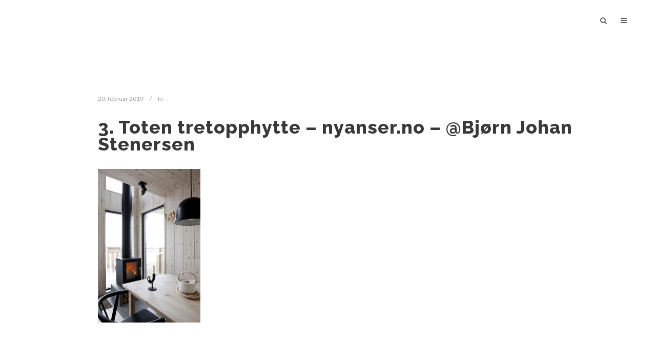

--- FILE ---
content_type: text/html; charset=UTF-8
request_url: https://nyanser.no/luksus-i-tretoppene/3-toten-tretopphytte-nyanser-no-bjorn-johan-stenersen/
body_size: 14038
content:
<!DOCTYPE html>
<html lang="nb-NO">
<head>
	<meta charset="UTF-8"/>
	
	<link rel="profile" href="https://gmpg.org/xfn/11"/>
		
				<meta name=viewport content="width=device-width,initial-scale=1,user-scalable=no">
					<link rel="shortcut icon" type="image/x-icon" href="https://usercontent.one/wp/nyanser.no/wp-content/uploads/2017/05/2.3.jpg">
			<link rel="apple-touch-icon" href="https://usercontent.one/wp/nyanser.no/wp-content/uploads/2017/05/2.3.jpg"/>
			
	<meta name='robots' content='index, follow, max-image-preview:large, max-snippet:-1, max-video-preview:-1' />

	<!-- This site is optimized with the Yoast SEO plugin v26.7 - https://yoast.com/wordpress/plugins/seo/ -->
	<title>3. Toten tretopphytte - nyanser.no - @Bjørn Johan Stenersen - N Y A N S E R</title>
	<link rel="canonical" href="https://nyanser.no/luksus-i-tretoppene/3-toten-tretopphytte-nyanser-no-bjorn-johan-stenersen/" />
	<meta property="og:locale" content="nb_NO" />
	<meta property="og:type" content="article" />
	<meta property="og:title" content="3. Toten tretopphytte - nyanser.no - @Bjørn Johan Stenersen - N Y A N S E R" />
	<meta property="og:url" content="https://nyanser.no/luksus-i-tretoppene/3-toten-tretopphytte-nyanser-no-bjorn-johan-stenersen/" />
	<meta property="og:site_name" content="N Y A N S E R" />
	<meta property="article:publisher" content="https://nb-no.facebook.com/www.2athome.no/" />
	<meta property="og:image" content="https://nyanser.no/luksus-i-tretoppene/3-toten-tretopphytte-nyanser-no-bjorn-johan-stenersen" />
	<meta property="og:image:width" content="1134" />
	<meta property="og:image:height" content="1701" />
	<meta property="og:image:type" content="image/jpeg" />
	<script type="application/ld+json" class="yoast-schema-graph">{"@context":"https://schema.org","@graph":[{"@type":"WebPage","@id":"https://nyanser.no/luksus-i-tretoppene/3-toten-tretopphytte-nyanser-no-bjorn-johan-stenersen/","url":"https://nyanser.no/luksus-i-tretoppene/3-toten-tretopphytte-nyanser-no-bjorn-johan-stenersen/","name":"3. Toten tretopphytte - nyanser.no - @Bjørn Johan Stenersen - N Y A N S E R","isPartOf":{"@id":"https://nyanser.no/#website"},"primaryImageOfPage":{"@id":"https://nyanser.no/luksus-i-tretoppene/3-toten-tretopphytte-nyanser-no-bjorn-johan-stenersen/#primaryimage"},"image":{"@id":"https://nyanser.no/luksus-i-tretoppene/3-toten-tretopphytte-nyanser-no-bjorn-johan-stenersen/#primaryimage"},"thumbnailUrl":"https://nyanser.no/wp-content/uploads/2019/02/3.-Toten-tretopphytte-nyanser.no-@Bjørn-Johan-Stenersen.jpg","datePublished":"2019-02-20T13:27:21+00:00","breadcrumb":{"@id":"https://nyanser.no/luksus-i-tretoppene/3-toten-tretopphytte-nyanser-no-bjorn-johan-stenersen/#breadcrumb"},"inLanguage":"nb-NO","potentialAction":[{"@type":"ReadAction","target":["https://nyanser.no/luksus-i-tretoppene/3-toten-tretopphytte-nyanser-no-bjorn-johan-stenersen/"]}]},{"@type":"ImageObject","inLanguage":"nb-NO","@id":"https://nyanser.no/luksus-i-tretoppene/3-toten-tretopphytte-nyanser-no-bjorn-johan-stenersen/#primaryimage","url":"https://nyanser.no/wp-content/uploads/2019/02/3.-Toten-tretopphytte-nyanser.no-@Bjørn-Johan-Stenersen.jpg","contentUrl":"https://nyanser.no/wp-content/uploads/2019/02/3.-Toten-tretopphytte-nyanser.no-@Bjørn-Johan-Stenersen.jpg","width":1134,"height":1701},{"@type":"BreadcrumbList","@id":"https://nyanser.no/luksus-i-tretoppene/3-toten-tretopphytte-nyanser-no-bjorn-johan-stenersen/#breadcrumb","itemListElement":[{"@type":"ListItem","position":1,"name":"Home","item":"https://nyanser.no/"},{"@type":"ListItem","position":2,"name":"Luksus i tretoppene.","item":"https://nyanser.no/luksus-i-tretoppene/"},{"@type":"ListItem","position":3,"name":"3. Toten tretopphytte &#8211; nyanser.no &#8211; @Bjørn Johan Stenersen"}]},{"@type":"WebSite","@id":"https://nyanser.no/#website","url":"https://nyanser.no/","name":"N Y A N S E R","description":"Styling &amp; Photography","potentialAction":[{"@type":"SearchAction","target":{"@type":"EntryPoint","urlTemplate":"https://nyanser.no/?s={search_term_string}"},"query-input":{"@type":"PropertyValueSpecification","valueRequired":true,"valueName":"search_term_string"}}],"inLanguage":"nb-NO"}]}</script>
	<!-- / Yoast SEO plugin. -->


<link rel='dns-prefetch' href='//fonts.googleapis.com' />
<link rel="alternate" type="application/rss+xml" title="N Y A N S E R &raquo; strøm" href="https://nyanser.no/feed/" />
<link rel="alternate" type="application/rss+xml" title="N Y A N S E R &raquo; kommentarstrøm" href="https://nyanser.no/comments/feed/" />
<link rel="alternate" type="application/rss+xml" title="N Y A N S E R &raquo; 3. Toten tretopphytte &#8211; nyanser.no &#8211; @Bjørn Johan Stenersen kommentarstrøm" href="https://nyanser.no/luksus-i-tretoppene/3-toten-tretopphytte-nyanser-no-bjorn-johan-stenersen/feed/" />
<link rel="alternate" title="oEmbed (JSON)" type="application/json+oembed" href="https://nyanser.no/wp-json/oembed/1.0/embed?url=https%3A%2F%2Fnyanser.no%2Fluksus-i-tretoppene%2F3-toten-tretopphytte-nyanser-no-bjorn-johan-stenersen%2F" />
<link rel="alternate" title="oEmbed (XML)" type="text/xml+oembed" href="https://nyanser.no/wp-json/oembed/1.0/embed?url=https%3A%2F%2Fnyanser.no%2Fluksus-i-tretoppene%2F3-toten-tretopphytte-nyanser-no-bjorn-johan-stenersen%2F&#038;format=xml" />
<style id='wp-img-auto-sizes-contain-inline-css' type='text/css'>
img:is([sizes=auto i],[sizes^="auto," i]){contain-intrinsic-size:3000px 1500px}
/*# sourceURL=wp-img-auto-sizes-contain-inline-css */
</style>
<style id='wp-emoji-styles-inline-css' type='text/css'>

	img.wp-smiley, img.emoji {
		display: inline !important;
		border: none !important;
		box-shadow: none !important;
		height: 1em !important;
		width: 1em !important;
		margin: 0 0.07em !important;
		vertical-align: -0.1em !important;
		background: none !important;
		padding: 0 !important;
	}
/*# sourceURL=wp-emoji-styles-inline-css */
</style>
<style id='wp-block-library-inline-css' type='text/css'>
:root{--wp-block-synced-color:#7a00df;--wp-block-synced-color--rgb:122,0,223;--wp-bound-block-color:var(--wp-block-synced-color);--wp-editor-canvas-background:#ddd;--wp-admin-theme-color:#007cba;--wp-admin-theme-color--rgb:0,124,186;--wp-admin-theme-color-darker-10:#006ba1;--wp-admin-theme-color-darker-10--rgb:0,107,160.5;--wp-admin-theme-color-darker-20:#005a87;--wp-admin-theme-color-darker-20--rgb:0,90,135;--wp-admin-border-width-focus:2px}@media (min-resolution:192dpi){:root{--wp-admin-border-width-focus:1.5px}}.wp-element-button{cursor:pointer}:root .has-very-light-gray-background-color{background-color:#eee}:root .has-very-dark-gray-background-color{background-color:#313131}:root .has-very-light-gray-color{color:#eee}:root .has-very-dark-gray-color{color:#313131}:root .has-vivid-green-cyan-to-vivid-cyan-blue-gradient-background{background:linear-gradient(135deg,#00d084,#0693e3)}:root .has-purple-crush-gradient-background{background:linear-gradient(135deg,#34e2e4,#4721fb 50%,#ab1dfe)}:root .has-hazy-dawn-gradient-background{background:linear-gradient(135deg,#faaca8,#dad0ec)}:root .has-subdued-olive-gradient-background{background:linear-gradient(135deg,#fafae1,#67a671)}:root .has-atomic-cream-gradient-background{background:linear-gradient(135deg,#fdd79a,#004a59)}:root .has-nightshade-gradient-background{background:linear-gradient(135deg,#330968,#31cdcf)}:root .has-midnight-gradient-background{background:linear-gradient(135deg,#020381,#2874fc)}:root{--wp--preset--font-size--normal:16px;--wp--preset--font-size--huge:42px}.has-regular-font-size{font-size:1em}.has-larger-font-size{font-size:2.625em}.has-normal-font-size{font-size:var(--wp--preset--font-size--normal)}.has-huge-font-size{font-size:var(--wp--preset--font-size--huge)}.has-text-align-center{text-align:center}.has-text-align-left{text-align:left}.has-text-align-right{text-align:right}.has-fit-text{white-space:nowrap!important}#end-resizable-editor-section{display:none}.aligncenter{clear:both}.items-justified-left{justify-content:flex-start}.items-justified-center{justify-content:center}.items-justified-right{justify-content:flex-end}.items-justified-space-between{justify-content:space-between}.screen-reader-text{border:0;clip-path:inset(50%);height:1px;margin:-1px;overflow:hidden;padding:0;position:absolute;width:1px;word-wrap:normal!important}.screen-reader-text:focus{background-color:#ddd;clip-path:none;color:#444;display:block;font-size:1em;height:auto;left:5px;line-height:normal;padding:15px 23px 14px;text-decoration:none;top:5px;width:auto;z-index:100000}html :where(.has-border-color){border-style:solid}html :where([style*=border-top-color]){border-top-style:solid}html :where([style*=border-right-color]){border-right-style:solid}html :where([style*=border-bottom-color]){border-bottom-style:solid}html :where([style*=border-left-color]){border-left-style:solid}html :where([style*=border-width]){border-style:solid}html :where([style*=border-top-width]){border-top-style:solid}html :where([style*=border-right-width]){border-right-style:solid}html :where([style*=border-bottom-width]){border-bottom-style:solid}html :where([style*=border-left-width]){border-left-style:solid}html :where(img[class*=wp-image-]){height:auto;max-width:100%}:where(figure){margin:0 0 1em}html :where(.is-position-sticky){--wp-admin--admin-bar--position-offset:var(--wp-admin--admin-bar--height,0px)}@media screen and (max-width:600px){html :where(.is-position-sticky){--wp-admin--admin-bar--position-offset:0px}}

/*# sourceURL=wp-block-library-inline-css */
</style><style id='global-styles-inline-css' type='text/css'>
:root{--wp--preset--aspect-ratio--square: 1;--wp--preset--aspect-ratio--4-3: 4/3;--wp--preset--aspect-ratio--3-4: 3/4;--wp--preset--aspect-ratio--3-2: 3/2;--wp--preset--aspect-ratio--2-3: 2/3;--wp--preset--aspect-ratio--16-9: 16/9;--wp--preset--aspect-ratio--9-16: 9/16;--wp--preset--color--black: #000000;--wp--preset--color--cyan-bluish-gray: #abb8c3;--wp--preset--color--white: #ffffff;--wp--preset--color--pale-pink: #f78da7;--wp--preset--color--vivid-red: #cf2e2e;--wp--preset--color--luminous-vivid-orange: #ff6900;--wp--preset--color--luminous-vivid-amber: #fcb900;--wp--preset--color--light-green-cyan: #7bdcb5;--wp--preset--color--vivid-green-cyan: #00d084;--wp--preset--color--pale-cyan-blue: #8ed1fc;--wp--preset--color--vivid-cyan-blue: #0693e3;--wp--preset--color--vivid-purple: #9b51e0;--wp--preset--gradient--vivid-cyan-blue-to-vivid-purple: linear-gradient(135deg,rgb(6,147,227) 0%,rgb(155,81,224) 100%);--wp--preset--gradient--light-green-cyan-to-vivid-green-cyan: linear-gradient(135deg,rgb(122,220,180) 0%,rgb(0,208,130) 100%);--wp--preset--gradient--luminous-vivid-amber-to-luminous-vivid-orange: linear-gradient(135deg,rgb(252,185,0) 0%,rgb(255,105,0) 100%);--wp--preset--gradient--luminous-vivid-orange-to-vivid-red: linear-gradient(135deg,rgb(255,105,0) 0%,rgb(207,46,46) 100%);--wp--preset--gradient--very-light-gray-to-cyan-bluish-gray: linear-gradient(135deg,rgb(238,238,238) 0%,rgb(169,184,195) 100%);--wp--preset--gradient--cool-to-warm-spectrum: linear-gradient(135deg,rgb(74,234,220) 0%,rgb(151,120,209) 20%,rgb(207,42,186) 40%,rgb(238,44,130) 60%,rgb(251,105,98) 80%,rgb(254,248,76) 100%);--wp--preset--gradient--blush-light-purple: linear-gradient(135deg,rgb(255,206,236) 0%,rgb(152,150,240) 100%);--wp--preset--gradient--blush-bordeaux: linear-gradient(135deg,rgb(254,205,165) 0%,rgb(254,45,45) 50%,rgb(107,0,62) 100%);--wp--preset--gradient--luminous-dusk: linear-gradient(135deg,rgb(255,203,112) 0%,rgb(199,81,192) 50%,rgb(65,88,208) 100%);--wp--preset--gradient--pale-ocean: linear-gradient(135deg,rgb(255,245,203) 0%,rgb(182,227,212) 50%,rgb(51,167,181) 100%);--wp--preset--gradient--electric-grass: linear-gradient(135deg,rgb(202,248,128) 0%,rgb(113,206,126) 100%);--wp--preset--gradient--midnight: linear-gradient(135deg,rgb(2,3,129) 0%,rgb(40,116,252) 100%);--wp--preset--font-size--small: 13px;--wp--preset--font-size--medium: 20px;--wp--preset--font-size--large: 36px;--wp--preset--font-size--x-large: 42px;--wp--preset--spacing--20: 0.44rem;--wp--preset--spacing--30: 0.67rem;--wp--preset--spacing--40: 1rem;--wp--preset--spacing--50: 1.5rem;--wp--preset--spacing--60: 2.25rem;--wp--preset--spacing--70: 3.38rem;--wp--preset--spacing--80: 5.06rem;--wp--preset--shadow--natural: 6px 6px 9px rgba(0, 0, 0, 0.2);--wp--preset--shadow--deep: 12px 12px 50px rgba(0, 0, 0, 0.4);--wp--preset--shadow--sharp: 6px 6px 0px rgba(0, 0, 0, 0.2);--wp--preset--shadow--outlined: 6px 6px 0px -3px rgb(255, 255, 255), 6px 6px rgb(0, 0, 0);--wp--preset--shadow--crisp: 6px 6px 0px rgb(0, 0, 0);}:where(.is-layout-flex){gap: 0.5em;}:where(.is-layout-grid){gap: 0.5em;}body .is-layout-flex{display: flex;}.is-layout-flex{flex-wrap: wrap;align-items: center;}.is-layout-flex > :is(*, div){margin: 0;}body .is-layout-grid{display: grid;}.is-layout-grid > :is(*, div){margin: 0;}:where(.wp-block-columns.is-layout-flex){gap: 2em;}:where(.wp-block-columns.is-layout-grid){gap: 2em;}:where(.wp-block-post-template.is-layout-flex){gap: 1.25em;}:where(.wp-block-post-template.is-layout-grid){gap: 1.25em;}.has-black-color{color: var(--wp--preset--color--black) !important;}.has-cyan-bluish-gray-color{color: var(--wp--preset--color--cyan-bluish-gray) !important;}.has-white-color{color: var(--wp--preset--color--white) !important;}.has-pale-pink-color{color: var(--wp--preset--color--pale-pink) !important;}.has-vivid-red-color{color: var(--wp--preset--color--vivid-red) !important;}.has-luminous-vivid-orange-color{color: var(--wp--preset--color--luminous-vivid-orange) !important;}.has-luminous-vivid-amber-color{color: var(--wp--preset--color--luminous-vivid-amber) !important;}.has-light-green-cyan-color{color: var(--wp--preset--color--light-green-cyan) !important;}.has-vivid-green-cyan-color{color: var(--wp--preset--color--vivid-green-cyan) !important;}.has-pale-cyan-blue-color{color: var(--wp--preset--color--pale-cyan-blue) !important;}.has-vivid-cyan-blue-color{color: var(--wp--preset--color--vivid-cyan-blue) !important;}.has-vivid-purple-color{color: var(--wp--preset--color--vivid-purple) !important;}.has-black-background-color{background-color: var(--wp--preset--color--black) !important;}.has-cyan-bluish-gray-background-color{background-color: var(--wp--preset--color--cyan-bluish-gray) !important;}.has-white-background-color{background-color: var(--wp--preset--color--white) !important;}.has-pale-pink-background-color{background-color: var(--wp--preset--color--pale-pink) !important;}.has-vivid-red-background-color{background-color: var(--wp--preset--color--vivid-red) !important;}.has-luminous-vivid-orange-background-color{background-color: var(--wp--preset--color--luminous-vivid-orange) !important;}.has-luminous-vivid-amber-background-color{background-color: var(--wp--preset--color--luminous-vivid-amber) !important;}.has-light-green-cyan-background-color{background-color: var(--wp--preset--color--light-green-cyan) !important;}.has-vivid-green-cyan-background-color{background-color: var(--wp--preset--color--vivid-green-cyan) !important;}.has-pale-cyan-blue-background-color{background-color: var(--wp--preset--color--pale-cyan-blue) !important;}.has-vivid-cyan-blue-background-color{background-color: var(--wp--preset--color--vivid-cyan-blue) !important;}.has-vivid-purple-background-color{background-color: var(--wp--preset--color--vivid-purple) !important;}.has-black-border-color{border-color: var(--wp--preset--color--black) !important;}.has-cyan-bluish-gray-border-color{border-color: var(--wp--preset--color--cyan-bluish-gray) !important;}.has-white-border-color{border-color: var(--wp--preset--color--white) !important;}.has-pale-pink-border-color{border-color: var(--wp--preset--color--pale-pink) !important;}.has-vivid-red-border-color{border-color: var(--wp--preset--color--vivid-red) !important;}.has-luminous-vivid-orange-border-color{border-color: var(--wp--preset--color--luminous-vivid-orange) !important;}.has-luminous-vivid-amber-border-color{border-color: var(--wp--preset--color--luminous-vivid-amber) !important;}.has-light-green-cyan-border-color{border-color: var(--wp--preset--color--light-green-cyan) !important;}.has-vivid-green-cyan-border-color{border-color: var(--wp--preset--color--vivid-green-cyan) !important;}.has-pale-cyan-blue-border-color{border-color: var(--wp--preset--color--pale-cyan-blue) !important;}.has-vivid-cyan-blue-border-color{border-color: var(--wp--preset--color--vivid-cyan-blue) !important;}.has-vivid-purple-border-color{border-color: var(--wp--preset--color--vivid-purple) !important;}.has-vivid-cyan-blue-to-vivid-purple-gradient-background{background: var(--wp--preset--gradient--vivid-cyan-blue-to-vivid-purple) !important;}.has-light-green-cyan-to-vivid-green-cyan-gradient-background{background: var(--wp--preset--gradient--light-green-cyan-to-vivid-green-cyan) !important;}.has-luminous-vivid-amber-to-luminous-vivid-orange-gradient-background{background: var(--wp--preset--gradient--luminous-vivid-amber-to-luminous-vivid-orange) !important;}.has-luminous-vivid-orange-to-vivid-red-gradient-background{background: var(--wp--preset--gradient--luminous-vivid-orange-to-vivid-red) !important;}.has-very-light-gray-to-cyan-bluish-gray-gradient-background{background: var(--wp--preset--gradient--very-light-gray-to-cyan-bluish-gray) !important;}.has-cool-to-warm-spectrum-gradient-background{background: var(--wp--preset--gradient--cool-to-warm-spectrum) !important;}.has-blush-light-purple-gradient-background{background: var(--wp--preset--gradient--blush-light-purple) !important;}.has-blush-bordeaux-gradient-background{background: var(--wp--preset--gradient--blush-bordeaux) !important;}.has-luminous-dusk-gradient-background{background: var(--wp--preset--gradient--luminous-dusk) !important;}.has-pale-ocean-gradient-background{background: var(--wp--preset--gradient--pale-ocean) !important;}.has-electric-grass-gradient-background{background: var(--wp--preset--gradient--electric-grass) !important;}.has-midnight-gradient-background{background: var(--wp--preset--gradient--midnight) !important;}.has-small-font-size{font-size: var(--wp--preset--font-size--small) !important;}.has-medium-font-size{font-size: var(--wp--preset--font-size--medium) !important;}.has-large-font-size{font-size: var(--wp--preset--font-size--large) !important;}.has-x-large-font-size{font-size: var(--wp--preset--font-size--x-large) !important;}
/*# sourceURL=global-styles-inline-css */
</style>

<style id='classic-theme-styles-inline-css' type='text/css'>
/*! This file is auto-generated */
.wp-block-button__link{color:#fff;background-color:#32373c;border-radius:9999px;box-shadow:none;text-decoration:none;padding:calc(.667em + 2px) calc(1.333em + 2px);font-size:1.125em}.wp-block-file__button{background:#32373c;color:#fff;text-decoration:none}
/*# sourceURL=/wp-includes/css/classic-themes.min.css */
</style>
<link rel='stylesheet' id='dashicons-css' href='https://nyanser.no/wp-includes/css/dashicons.min.css?ver=6.9' type='text/css' media='all' />
<link rel='stylesheet' id='essgrid-blocks-editor-css-css' href='https://usercontent.one/wp/nyanser.no/wp-content/plugins/essential-grid/public/includes/builders/gutenberg/build/index.css?ver=1765796852' type='text/css' media='all' />
<link rel='stylesheet' id='mediaelement-css' href='https://nyanser.no/wp-includes/js/mediaelement/mediaelementplayer-legacy.min.css?ver=4.2.17' type='text/css' media='all' />
<link rel='stylesheet' id='wp-mediaelement-css' href='https://nyanser.no/wp-includes/js/mediaelement/wp-mediaelement.min.css?ver=6.9' type='text/css' media='all' />
<link rel='stylesheet' id='stockholm-default-style-css' href='https://usercontent.one/wp/nyanser.no/wp-content/themes/stockholm/style.css?ver=6.9' type='text/css' media='all' />
<link rel='stylesheet' id='stockholm-font-awesome-css' href='https://usercontent.one/wp/nyanser.no/wp-content/themes/stockholm/framework/modules/icons/font-awesome/css/font-awesome.min.css?ver=6.9' type='text/css' media='all' />
<link rel='stylesheet' id='elegant-icons-css' href='https://usercontent.one/wp/nyanser.no/wp-content/themes/stockholm/framework/modules/icons/elegant-icons/style.min.css?ver=6.9' type='text/css' media='all' />
<link rel='stylesheet' id='linear-icons-css' href='https://usercontent.one/wp/nyanser.no/wp-content/themes/stockholm/framework/modules/icons/linear-icons/style.min.css?ver=6.9' type='text/css' media='all' />
<link rel='stylesheet' id='linea-icons-css' href='https://usercontent.one/wp/nyanser.no/wp-content/themes/stockholm/framework/modules/icons/linea-icons/style.min.css?ver=6.9' type='text/css' media='all' />
<link rel='stylesheet' id='ion-icons-css' href='https://usercontent.one/wp/nyanser.no/wp-content/themes/stockholm/framework/modules/icons/ion-icons/style.min.css?ver=6.9' type='text/css' media='all' />
<link rel='stylesheet' id='stockholm-stylesheet-css' href='https://usercontent.one/wp/nyanser.no/wp-content/themes/stockholm/css/stylesheet.min.css?ver=6.9' type='text/css' media='all' />
<link rel='stylesheet' id='stockholm-webkit-css' href='https://usercontent.one/wp/nyanser.no/wp-content/themes/stockholm/css/webkit_stylesheet.css?ver=6.9' type='text/css' media='all' />
<link rel='stylesheet' id='stockholm-style-dynamic-css' href='https://nyanser.no/wp-content/themes/stockholm/css/style_dynamic_callback.php?ver=6.9' type='text/css' media='all' />
<link rel='stylesheet' id='stockholm-responsive-css' href='https://usercontent.one/wp/nyanser.no/wp-content/themes/stockholm/css/responsive.min.css?ver=6.9' type='text/css' media='all' />
<link rel='stylesheet' id='stockholm-style-dynamic-responsive-css' href='https://nyanser.no/wp-content/themes/stockholm/css/style_dynamic_responsive_callback.php?ver=6.9' type='text/css' media='all' />
<style id='stockholm-style-dynamic-responsive-inline-css' type='text/css'>

.separator {
    position: relative;
    display: block;
    height: 0px;
    border-bottom: 1px solid #b2b2b2;
    margin: 10px 0;
}



.blog_holder article:not(.format-link):not(.format-quote) .post_text .post_text_inner {
margin-left: 100px;
}

@media only screen
and (max-width : 768px) { 
.blog_holder article:not(.format-link):not(.format-quote) .post_text .post_text_inner {
margin-left: 0px;
}
}


.side_menu h4, .side_menu h5 {
    color: #606060;
}


.side_menu a, .side_menu li, .side_menu span, .side_menu p, .side_menu .widget.widget_rss li a.rsswidget, .side_menu #wp-calendar caption, .side_menu #wp-calendar th, .side_menu #wp-calendar td {
    color: #8d8d8d;
font-family: Raleway;
font-size: 11px;
font-style:normal;
letter-spacing:2px;
font-weight:600;

}



.eg-ny-element-7  {
letter-spacing: 1px;
}


.blog_holder article .post_image, .blog_holder article .post_image>a, .blog_holder article .post_image img{
display: none;
}


aside.sidebar .widget h4 {
    margin-bottom: 10px;
    padding: 0px 0px;
  border-bottom: 2px solid #d7a480;
    font-style: normal;
}

aside.sidebar .widget:not(.woocommerce) a, .woocommerce aside.sidebar .woocommerce.widget ul.product-categories a, .woocommerce-page aside.sidebar .woocommerce.widget ul.product-categories a, .woocommerce aside.sidebar .woocommerce.widget ul.product-categories ul.children li a, aside ul.product-categories ul.children li a, .woocommerce-page aside.sidebar .woocommerce.widget ul.product-categories ul.children li a, aside.sidebar .widget.woocommerce ul.product-categories li a {
 font-style: normal; 
}


input[type="button" i], input[type="submit" i], input[type="reset" i], input[type="file" i]::-webkit-file-upload-button, button {
    align-items: flex-start;
    text-align: center;
    cursor: default;
    color: #404040;
    background-color: #ededed;
    box-sizing: border-box;
    padding:6px 6px 6px;
    border-width: 0px;
    border-style: outset;
    border-color: buttonface;
    border-image: initial;
text-transform: uppercase;
letter-spacing:2px;
}


input {
    -webkit-appearance: textfield;
    background-color: white;
    -webkit-rtl-ordering: logical;
    user-select: text;
    cursor: auto;
    padding: 1px;
border-top: 0px;
border-bottom:1px;
border-right: 0px;
border-left: 0px;

    border-style: inset;
    border-color: initial;
    border-image: initial;
}
/*# sourceURL=stockholm-style-dynamic-responsive-inline-css */
</style>
<link rel='stylesheet' id='js_composer_front-css' href='https://usercontent.one/wp/nyanser.no/wp-content/plugins/js_composer/assets/css/js_composer.min.css?ver=8.7.2' type='text/css' media='all' />
<link rel='stylesheet' id='stockholm-google-fonts-css' href='https://fonts.googleapis.com/css?family=Raleway%3A100%2C100i%2C200%2C200i%2C300%2C300i%2C400%2C400i%2C500%2C500i%2C600%2C600i%2C700%2C700i%2C800%2C800i%2C900%2C900i%7CCrete+Round%3A100%2C100i%2C200%2C200i%2C300%2C300i%2C400%2C400i%2C500%2C500i%2C600%2C600i%2C700%2C700i%2C800%2C800i%2C900%2C900i%7CLato%3A100%2C100i%2C200%2C200i%2C300%2C300i%2C400%2C400i%2C500%2C500i%2C600%2C600i%2C700%2C700i%2C800%2C800i%2C900%2C900i%7CPT+Sans%3A100%2C100i%2C200%2C200i%2C300%2C300i%2C400%2C400i%2C500%2C500i%2C600%2C600i%2C700%2C700i%2C800%2C800i%2C900%2C900i%7CPlayfair+Display%3A100%2C100i%2C200%2C200i%2C300%2C300i%2C400%2C400i%2C500%2C500i%2C600%2C600i%2C700%2C700i%2C800%2C800i%2C900%2C900i%7COpen+Sans%3A100%2C100i%2C200%2C200i%2C300%2C300i%2C400%2C400i%2C500%2C500i%2C600%2C600i%2C700%2C700i%2C800%2C800i%2C900%2C900i&#038;subset=latin%2Clatin-ext&#038;ver=1.0.0' type='text/css' media='all' />
<link rel='stylesheet' id='tp-fontello-css' href='https://usercontent.one/wp/nyanser.no/wp-content/plugins/essential-grid/public/assets/font/fontello/css/fontello.css?ver=3.1.10' type='text/css' media='all' />
<link rel='stylesheet' id='esg-plugin-settings-css' href='https://usercontent.one/wp/nyanser.no/wp-content/plugins/essential-grid/public/assets/css/settings.css?ver=3.1.10' type='text/css' media='all' />
<link rel='stylesheet' id='tp-open-sans-css' href='https://fonts.googleapis.com/css?family=Open+Sans%3A300%2C400%2C600%2C700%2C800&#038;ver=1.1.6' type='text/css' media='all' />
<link rel='stylesheet' id='tp-raleway-css' href='https://fonts.googleapis.com/css?family=Raleway%3A100%2C200%2C300%2C400%2C500%2C600%2C700%2C800%2C900&#038;ver=1.1.6' type='text/css' media='all' />
<link rel='stylesheet' id='tp-droid-serif-css' href='https://fonts.googleapis.com/css?family=Droid+Serif%3A400%2C700&#038;ver=1.1.6' type='text/css' media='all' />
<script type="text/javascript" src="https://nyanser.no/wp-includes/js/jquery/jquery.min.js?ver=3.7.1" id="jquery-core-js"></script>
<script type="text/javascript" src="https://nyanser.no/wp-includes/js/jquery/jquery-migrate.min.js?ver=3.4.1" id="jquery-migrate-js"></script>
<script type="text/javascript" src="https://usercontent.one/wp/nyanser.no/wp-content/themes/stockholm/js/plugins/hammer.min.js?ver=1" id="hammer-js"></script>
<script type="text/javascript" src="https://usercontent.one/wp/nyanser.no/wp-content/themes/stockholm/js/plugins/virtual-scroll.min.js?ver=1" id="virtual-scroll-js"></script>
<script></script><link rel="https://api.w.org/" href="https://nyanser.no/wp-json/" /><link rel="alternate" title="JSON" type="application/json" href="https://nyanser.no/wp-json/wp/v2/media/23024" /><link rel="EditURI" type="application/rsd+xml" title="RSD" href="https://nyanser.no/xmlrpc.php?rsd" />
<meta name="generator" content="WordPress 6.9" />
<link rel='shortlink' href='https://nyanser.no/?p=23024' />
<style>[class*=" icon-oc-"],[class^=icon-oc-]{speak:none;font-style:normal;font-weight:400;font-variant:normal;text-transform:none;line-height:1;-webkit-font-smoothing:antialiased;-moz-osx-font-smoothing:grayscale}.icon-oc-one-com-white-32px-fill:before{content:"901"}.icon-oc-one-com:before{content:"900"}#one-com-icon,.toplevel_page_onecom-wp .wp-menu-image{speak:none;display:flex;align-items:center;justify-content:center;text-transform:none;line-height:1;-webkit-font-smoothing:antialiased;-moz-osx-font-smoothing:grayscale}.onecom-wp-admin-bar-item>a,.toplevel_page_onecom-wp>.wp-menu-name{font-size:16px;font-weight:400;line-height:1}.toplevel_page_onecom-wp>.wp-menu-name img{width:69px;height:9px;}.wp-submenu-wrap.wp-submenu>.wp-submenu-head>img{width:88px;height:auto}.onecom-wp-admin-bar-item>a img{height:7px!important}.onecom-wp-admin-bar-item>a img,.toplevel_page_onecom-wp>.wp-menu-name img{opacity:.8}.onecom-wp-admin-bar-item.hover>a img,.toplevel_page_onecom-wp.wp-has-current-submenu>.wp-menu-name img,li.opensub>a.toplevel_page_onecom-wp>.wp-menu-name img{opacity:1}#one-com-icon:before,.onecom-wp-admin-bar-item>a:before,.toplevel_page_onecom-wp>.wp-menu-image:before{content:'';position:static!important;background-color:rgba(240,245,250,.4);border-radius:102px;width:18px;height:18px;padding:0!important}.onecom-wp-admin-bar-item>a:before{width:14px;height:14px}.onecom-wp-admin-bar-item.hover>a:before,.toplevel_page_onecom-wp.opensub>a>.wp-menu-image:before,.toplevel_page_onecom-wp.wp-has-current-submenu>.wp-menu-image:before{background-color:#76b82a}.onecom-wp-admin-bar-item>a{display:inline-flex!important;align-items:center;justify-content:center}#one-com-logo-wrapper{font-size:4em}#one-com-icon{vertical-align:middle}.imagify-welcome{display:none !important;}</style><meta name="generator" content="Powered by WPBakery Page Builder - drag and drop page builder for WordPress."/>
		<style type="text/css" id="wp-custom-css">
			/*.esg-cover {visibility:visible !important;}*/		</style>
		<noscript><style> .wpb_animate_when_almost_visible { opacity: 1; }</style></noscript></head>
<body data-rsssl=1 class="attachment wp-singular attachment-template-default single single-attachment postid-23024 attachmentid-23024 attachment-jpeg wp-theme-stockholm stockholm-core-2.4.4 select-theme-ver-9.13 side_area_uncovered smooth_scroll qode-smooth-scroll-enabled  qode_menu_ wpb-js-composer js-comp-ver-8.7.2 vc_responsive">
	<section class="side_menu right">
				<a href="#" class="close_side_menu"></a>
		<div id="nav_menu-6" class="widget widget_nav_menu posts_holder"><h4>VELKOMMEN!</h4><div class="menu-meny-container"><ul id="menu-meny" class="menu"><li id="menu-item-21948" class="menu-item menu-item-type-custom menu-item-object-custom menu-item-home menu-item-21948"><a href="https://nyanser.no">HJEM</a></li>
<li id="menu-item-21949" class="menu-item menu-item-type-post_type menu-item-object-page menu-item-21949"><a href="https://nyanser.no/hvem-er-vi/">HVEM ER VI</a></li>
<li id="menu-item-22092" class="menu-item menu-item-type-post_type menu-item-object-page menu-item-22092"><a href="https://nyanser.no/kontaktinfo/">KONTAKTINFO</a></li>
<li id="menu-item-22144" class="menu-item menu-item-type-post_type menu-item-object-page menu-item-22144"><a href="https://nyanser.no/referanser/">REFERANSER</a></li>
<li id="menu-item-23573" class="menu-item menu-item-type-custom menu-item-object-custom menu-item-23573"><a href="https://www.instagram.com/nyanserno/">INSTAGRAM</a></li>
</ul></div></div><div id="nav_menu-7" class="widget widget_nav_menu posts_holder"><h4>KATEGORIER</h4><div class="menu-kategorier-container"><ul id="menu-kategorier" class="menu"><li id="menu-item-22100" class="menu-item menu-item-type-post_type menu-item-object-page menu-item-22100"><a href="https://nyanser.no/interior/">INTERIØR</a></li>
<li id="menu-item-22101" class="menu-item menu-item-type-post_type menu-item-object-page menu-item-22101"><a href="https://nyanser.no/design/">DESIGN</a></li>
<li id="menu-item-22102" class="menu-item menu-item-type-post_type menu-item-object-page menu-item-22102"><a href="https://nyanser.no/reise/">REISE</a></li>
<li id="menu-item-22103" class="menu-item menu-item-type-post_type menu-item-object-page menu-item-22103"><a href="https://nyanser.no/inspirasjon/">INSPIRASJON</a></li>
</ul></div></div></section>	<div class="wrapper">
		<div class="wrapper_inner">
						<a id='back_to_top' href='#'>
				<span class="fa-stack">
					<i class="fa fa-angle-up"></i>				</span>
			</a>
						<script>
				var _gaq = _gaq || [];
				_gaq.push(['_setAccount', 'UA-99730052-1']);
				_gaq.push(['_trackPageview']);
				
				(function () {
					var ga = document.createElement('script');
					ga.type = 'text/javascript';
					ga.async = true;
					ga.src = ('https:' == document.location.protocol ? 'https://ssl' : 'http://www') + '.google-analytics.com/ga.js';
					var s = document.getElementsByTagName('script')[0];
					s.parentNode.insertBefore(ga, s);
				})();
			</script>
			<header class="page_header  regular">
				
		<div class="header_inner clearfix">
				<form role="search" id="searchform" action="https://nyanser.no/" class="qode_search_form" method="get">
						<i class="fa fa-search"></i>
				<input type="text" placeholder="Search" name="s" class="qode_search_field" autocomplete="off"/>
				<input type="submit" value="Import"/>
				<div class="qode_search_close">
					<a href="#"><i class="fa fa-times"></i></a>
				</div>
					</form>
			
			<div class="header_top_bottom_holder">
								
				<div class="header_bottom clearfix" >
																			<div class="header_inner_left">
																								<div class="logo_wrapper">
									<div class="q_logo">
										<a href="https://nyanser.no/">
	<img class="normal" src="https://usercontent.one/wp/nyanser.no/wp-content/uploads/2017/06/blank.png" alt="Logo"/>
<img class="light" src="https://usercontent.one/wp/nyanser.no/wp-content/uploads/2017/06/blank.png" alt="Logo"/>
<img class="dark" src="https://usercontent.one/wp/nyanser.no/wp-content/uploads/2017/06/logo-300.jpg" alt="Logo"/>
	
	<img class="sticky" src="https://usercontent.one/wp/nyanser.no/wp-content/uploads/2017/06/blank.png" alt="Logo"/>
	
	</a>									</div>
																	</div>
																
                                							</div>
																																							<div class="header_inner_right">
										<div class="side_menu_button_wrapper right">
																																	<div class="side_menu_button">
													<a class="search_button from_window_top" href="javascript:void(0)">
		<i class="fa fa-search"></i>	</a>
																									<a class="side_menu_button_link normal" href="#">
		<i class="fa fa-bars"></i>	</a>
											</div>
										</div>
									</div>
																                                                                    <nav class="main_menu drop_down   right">
                                                                            </nav>
                                																																							<nav class="mobile_menu">
			</nav>								
													</div>
				</div>
			</div>
	</header>
			
			<div class="content content_top_margin_none">
								
				<div class="content_inner">
										
											<div class="container" >
		<div class="container_inner default_template_holder" >
							<div class="blog_holder blog_single">
							<article id="post-23024" class="post-23024 attachment type-attachment status-inherit hentry">
			<div class="post_content_holder">
								<div class="post_text">
					<div class="post_text_inner">
						<div class="post_info">
								<span class="time">
		<span>20. februar 2019</span>
	</span>
								<span class="post_category">
		<span>In</span>
		<span></span>
	</span>
													</div>
						<div class="post_content">
							<h2 class="qodef-post-title">
		<a href="https://nyanser.no/luksus-i-tretoppene/3-toten-tretopphytte-nyanser-no-bjorn-johan-stenersen/"> 3. Toten tretopphytte &#8211; nyanser.no &#8211; @Bjørn Johan Stenersen </a></h2>							<p class="attachment"><a href='https://usercontent.one/wp/nyanser.no/wp-content/uploads/2019/02/3.-Toten-tretopphytte-nyanser.no-@Bjørn-Johan-Stenersen.jpg'><img fetchpriority="high" decoding="async" width="200" height="300" src="https://usercontent.one/wp/nyanser.no/wp-content/uploads/2019/02/3.-Toten-tretopphytte-nyanser.no-@Bjørn-Johan-Stenersen-200x300.jpg" class="attachment-medium size-medium" alt="" srcset="https://usercontent.one/wp/nyanser.no/wp-content/uploads/2019/02/3.-Toten-tretopphytte-nyanser.no-@Bjørn-Johan-Stenersen-200x300.jpg 200w, https://usercontent.one/wp/nyanser.no/wp-content/uploads/2019/02/3.-Toten-tretopphytte-nyanser.no-@Bjørn-Johan-Stenersen-768x1152.jpg 768w, https://usercontent.one/wp/nyanser.no/wp-content/uploads/2019/02/3.-Toten-tretopphytte-nyanser.no-@Bjørn-Johan-Stenersen-683x1024.jpg 683w, https://usercontent.one/wp/nyanser.no/wp-content/uploads/2019/02/3.-Toten-tretopphytte-nyanser.no-@Bjørn-Johan-Stenersen-700x1050.jpg 700w, https://usercontent.one/wp/nyanser.no/wp-content/uploads/2019/02/3.-Toten-tretopphytte-nyanser.no-@Bjørn-Johan-Stenersen-1100x1650.jpg 1100w, https://usercontent.one/wp/nyanser.no/wp-content/uploads/2019/02/3.-Toten-tretopphytte-nyanser.no-@Bjørn-Johan-Stenersen.jpg 1134w" sizes="(max-width: 200px) 100vw, 200px" /></a></p>
							<div class="clear"></div>
								<div class="post_social">
			</div>
						</div>
					</div>
				</div>
			</div>
									</article>												<div class="comment_holder clearfix" id="comments">
		<div class="comment_number">
			<div class="comment_number_inner">
				<h5>No Comments</h5>
			</div>
		</div>
		<div class="comments">
								</div>
	</div>
		<div class="comment_pager">
		<p></p>
	</div>
	<div class="comment_form">
			<div id="respond" class="comment-respond">
		<h3 id="reply-title" class="comment-reply-title"><h5>Post a Comment</h5> <small><a rel="nofollow" id="cancel-comment-reply-link" href="/luksus-i-tretoppene/3-toten-tretopphytte-nyanser-no-bjorn-johan-stenersen/#respond" style="display:none;">Cancel Reply</a></small></h3><form action="https://nyanser.no/wp-comments-post.php" method="post" id="commentform" class="comment-form"><textarea id="comment" placeholder="Write your comment here..." name="comment" cols="45" rows="8" aria-required="true"></textarea><div class="three_columns clearfix"><div class="column1"><div class="column_inner"><input id="author" placeholder="Your full name" name="author" type="text" value="" aria-required='true' /></div></div>
<div class="column2"><div class="column_inner"><input id="email" placeholder="E-mail address" name="email" type="text" value="" aria-required='true' /></div></div>
<div class="column3"><div class="column_inner"><input id="url" placeholder="Website" name="url" type="text" value="" /></div></div></div>
<p class="comment-form-cookies-consent"><input id="wp-comment-cookies-consent" name="wp-comment-cookies-consent" type="checkbox" value="yes"  /><label for="wp-comment-cookies-consent">Save my name, email, and website in this browser for the next time I comment.</label></p>
<p class="form-submit"><input name="submit" type="submit" id="submit_comment" class="submit" value="Submit" /> <input type='hidden' name='comment_post_ID' value='23024' id='comment_post_ID' />
<input type='hidden' name='comment_parent' id='comment_parent' value='0' />
</p><p style="display: none;"><input type="hidden" id="akismet_comment_nonce" name="akismet_comment_nonce" value="8a0c645388" /></p><p style="display: none !important;" class="akismet-fields-container" data-prefix="ak_"><label>&#916;<textarea name="ak_hp_textarea" cols="45" rows="8" maxlength="100"></textarea></label><input type="hidden" id="ak_js_1" name="ak_js" value="152"/><script>document.getElementById( "ak_js_1" ).setAttribute( "value", ( new Date() ).getTime() );</script></p></form>	</div><!-- #respond -->
		</div>
									</div>
					</div>
	</div>
</div>
</div>
	<footer class="qodef-page-footer ">
		<div class="footer_inner clearfix">
				<div class="footer_top_holder">
		<div class="footer_top ">
						<div class="container">
				<div class="container_inner">
																	<div class="four_columns clearfix">
								<div class="qode_column column1 qodef-footer-top-column-1">
									<div class="column_inner">
										<div id="widget_sp_image-4" class="widget widget_sp_image"><a href="https://nyanser.no" target="_self" class="widget_sp_image-image-link"><img width="120" height="120" src="https://usercontent.one/wp/nyanser.no/wp-content/uploads/2017/05/11.-NYANSER-sirkel_hvitt-150x150.png" class="attachment-120x120 aligncenter" alt="" style="max-width: 100%;" decoding="async" loading="lazy" srcset="https://usercontent.one/wp/nyanser.no/wp-content/uploads/2017/05/11.-NYANSER-sirkel_hvitt-150x150.png 150w, https://usercontent.one/wp/nyanser.no/wp-content/uploads/2017/05/11.-NYANSER-sirkel_hvitt.png 250w" sizes="auto, (max-width: 120px) 100vw, 120px" /></a></div>									</div>
								</div>
								<div class="qode_column column2 qodef-footer-top-column-2">
									<div class="column_inner">
										<div id="nav_menu-10" class="widget widget_nav_menu"><h4>MENY</h4><div class="menu-meny-container"><ul id="menu-meny-1" class="menu"><li class="menu-item menu-item-type-custom menu-item-object-custom menu-item-home menu-item-21948"><a href="https://nyanser.no">HJEM</a></li>
<li class="menu-item menu-item-type-post_type menu-item-object-page menu-item-21949"><a href="https://nyanser.no/hvem-er-vi/">HVEM ER VI</a></li>
<li class="menu-item menu-item-type-post_type menu-item-object-page menu-item-22092"><a href="https://nyanser.no/kontaktinfo/">KONTAKTINFO</a></li>
<li class="menu-item menu-item-type-post_type menu-item-object-page menu-item-22144"><a href="https://nyanser.no/referanser/">REFERANSER</a></li>
<li class="menu-item menu-item-type-custom menu-item-object-custom menu-item-23573"><a href="https://www.instagram.com/nyanserno/">INSTAGRAM</a></li>
</ul></div></div>									</div>
								</div>
								<div class="qode_column column3 qodef-footer-top-column-3">
									<div class="column_inner">
										<div id="nav_menu-9" class="widget widget_nav_menu"><h4>KATEGORIER</h4><div class="menu-kategorier-container"><ul id="menu-kategorier-1" class="menu"><li class="menu-item menu-item-type-post_type menu-item-object-page menu-item-22100"><a href="https://nyanser.no/interior/">INTERIØR</a></li>
<li class="menu-item menu-item-type-post_type menu-item-object-page menu-item-22101"><a href="https://nyanser.no/design/">DESIGN</a></li>
<li class="menu-item menu-item-type-post_type menu-item-object-page menu-item-22102"><a href="https://nyanser.no/reise/">REISE</a></li>
<li class="menu-item menu-item-type-post_type menu-item-object-page menu-item-22103"><a href="https://nyanser.no/inspirasjon/">INSPIRASJON</a></li>
</ul></div></div>									</div>
								</div>
								<div class="qode_column column4 qodef-footer-top-column-4">
									<div class="column_inner">
										<div id="nav_menu-11" class="widget widget_nav_menu"><h4>FØLG OSS</h4><div class="menu-folg-oss-container"><ul id="menu-folg-oss" class="menu"><li id="menu-item-22084" class="menu-item menu-item-type-custom menu-item-object-custom menu-item-22084"><a href="https://www.instagram.com/nyanserno/">INSTAGRAM</a></li>
<li id="menu-item-22086" class="menu-item menu-item-type-custom menu-item-object-custom menu-item-22086"><a href="https://www.facebook.com/2athomeno/">FACEBOOK</a></li>
</ul></div></div>									</div>
								</div>
							</div>
																</div>
			</div>
				</div>
	</div>
				<div class="footer_bottom_holder">
                    		<div class="footer_bottom">
						<div class="textwidget">Copyright © NYANSER // Made with love <a href="http://adesign.studio" target="_blank">A DESIGN STUDIO</a></div>
				</div>
        	</div>
		</div>
	</footer>
</div>
</div>
<script type="speculationrules">
{"prefetch":[{"source":"document","where":{"and":[{"href_matches":"/*"},{"not":{"href_matches":["/wp-*.php","/wp-admin/*","/wp-content/uploads/*","/wp-content/*","/wp-content/plugins/*","/wp-content/themes/stockholm/*","/*\\?(.+)"]}},{"not":{"selector_matches":"a[rel~=\"nofollow\"]"}},{"not":{"selector_matches":".no-prefetch, .no-prefetch a"}}]},"eagerness":"conservative"}]}
</script>

<script type="text/javascript" src="https://nyanser.no/wp-includes/js/jquery/ui/core.min.js?ver=1.13.3" id="jquery-ui-core-js"></script>
<script type="text/javascript" src="https://nyanser.no/wp-includes/js/jquery/ui/accordion.min.js?ver=1.13.3" id="jquery-ui-accordion-js"></script>
<script type="text/javascript" src="https://nyanser.no/wp-includes/js/jquery/ui/datepicker.min.js?ver=1.13.3" id="jquery-ui-datepicker-js"></script>
<script type="text/javascript" id="jquery-ui-datepicker-js-after">
/* <![CDATA[ */
jQuery(function(jQuery){jQuery.datepicker.setDefaults({"closeText":"Lukk","currentText":"I dag","monthNames":["januar","februar","mars","april","mai","juni","juli","august","september","oktober","november","desember"],"monthNamesShort":["jan","feb","mar","apr","mai","jun","jul","aug","sep","okt","nov","des"],"nextText":"Neste","prevText":"Forrige","dayNames":["s\u00f8ndag","mandag","tirsdag","onsdag","torsdag","fredag","l\u00f8rdag"],"dayNamesShort":["s\u00f8n","man","tir","ons","tor","fre","l\u00f8r"],"dayNamesMin":["S","M","T","O","T","F","L"],"dateFormat":"d. MM yy","firstDay":1,"isRTL":false});});
//# sourceURL=jquery-ui-datepicker-js-after
/* ]]> */
</script>
<script type="text/javascript" src="https://nyanser.no/wp-includes/js/jquery/ui/effect.min.js?ver=1.13.3" id="jquery-effects-core-js"></script>
<script type="text/javascript" src="https://nyanser.no/wp-includes/js/jquery/ui/effect-fade.min.js?ver=1.13.3" id="jquery-effects-fade-js"></script>
<script type="text/javascript" src="https://nyanser.no/wp-includes/js/jquery/ui/effect-size.min.js?ver=1.13.3" id="jquery-effects-size-js"></script>
<script type="text/javascript" src="https://nyanser.no/wp-includes/js/jquery/ui/effect-scale.min.js?ver=1.13.3" id="jquery-effects-scale-js"></script>
<script type="text/javascript" src="https://nyanser.no/wp-includes/js/jquery/ui/effect-slide.min.js?ver=1.13.3" id="jquery-effects-slide-js"></script>
<script type="text/javascript" src="https://nyanser.no/wp-includes/js/jquery/ui/mouse.min.js?ver=1.13.3" id="jquery-ui-mouse-js"></script>
<script type="text/javascript" src="https://nyanser.no/wp-includes/js/jquery/ui/slider.min.js?ver=1.13.3" id="jquery-ui-slider-js"></script>
<script type="text/javascript" src="https://nyanser.no/wp-includes/js/jquery/ui/tabs.min.js?ver=1.13.3" id="jquery-ui-tabs-js"></script>
<script type="text/javascript" src="https://nyanser.no/wp-includes/js/jquery/jquery.form.min.js?ver=4.3.0" id="jquery-form-js"></script>
<script type="text/javascript" id="mediaelement-core-js-before">
/* <![CDATA[ */
var mejsL10n = {"language":"nb","strings":{"mejs.download-file":"Last ned fil","mejs.install-flash":"Du bruker en nettleser som ikke har Flash Player sl\u00e5tt p\u00e5 eller installert. Sl\u00e5 p\u00e5 Flash Player-utvidelsen din eller last ned nyeste versjon fra https://get.adobe.com/flashplayer/","mejs.fullscreen":"Fullskjerm","mejs.play":"Spill av","mejs.pause":"Pause","mejs.time-slider":"Tidsskyver","mejs.time-help-text":"Bruk venstre- og h\u00f8yre-piltastene for \u00e5 hoppe ett sekund, opp- og ned-piltastene for \u00e5 hoppe ti sekunder.","mejs.live-broadcast":"Direktesending","mejs.volume-help-text":"Bruk opp- og ned-piltastene for \u00e5 \u00f8ke eller redusere lyden.","mejs.unmute":"Opphev demp","mejs.mute":"Stille","mejs.volume-slider":"Volumkontroll","mejs.video-player":"Videoavspiller","mejs.audio-player":"Lydavspiller","mejs.captions-subtitles":"Bildetekster/undertekster","mejs.captions-chapters":"Kapitler","mejs.none":"Ingen","mejs.afrikaans":"Afrikaans","mejs.albanian":"Albansk","mejs.arabic":"Arabisk","mejs.belarusian":"hviterussisk","mejs.bulgarian":"Bulgarsk","mejs.catalan":"Katalansk","mejs.chinese":"Kinesisk","mejs.chinese-simplified":"Kinesisk (forenklet)","mejs.chinese-traditional":"Kinesisk (tradisjonell)","mejs.croatian":"Kroatisk","mejs.czech":"tsjekkisk","mejs.danish":"dansk","mejs.dutch":"nederlandsk","mejs.english":"engelsk","mejs.estonian":"estisk","mejs.filipino":"filippinsk","mejs.finnish":"finsk","mejs.french":"fransk","mejs.galician":"Galisisk","mejs.german":"tysk","mejs.greek":"gresk","mejs.haitian-creole":"Haitisk kreol","mejs.hebrew":"hebraisk","mejs.hindi":"hindi","mejs.hungarian":"ungarsk","mejs.icelandic":"islandsk","mejs.indonesian":"indonesisk","mejs.irish":"irsk","mejs.italian":"italiensk","mejs.japanese":"japansk","mejs.korean":"koreansk","mejs.latvian":"latvisk","mejs.lithuanian":"litauisk","mejs.macedonian":"makedonsk","mejs.malay":"malayisk","mejs.maltese":"maltesisk","mejs.norwegian":"norsk","mejs.persian":"persisk","mejs.polish":"polsk","mejs.portuguese":"portugisisk","mejs.romanian":"romansk","mejs.russian":"russisk","mejs.serbian":"serbisk","mejs.slovak":"slovakisk","mejs.slovenian":"slovensk","mejs.spanish":"spansk","mejs.swahili":"swahili","mejs.swedish":"svensk","mejs.tagalog":"tagalog","mejs.thai":"thailandsk","mejs.turkish":"tyrkisk","mejs.ukrainian":"ukrainsk","mejs.vietnamese":"vietnamesisk","mejs.welsh":"walisisk","mejs.yiddish":"jiddisk"}};
//# sourceURL=mediaelement-core-js-before
/* ]]> */
</script>
<script type="text/javascript" src="https://nyanser.no/wp-includes/js/mediaelement/mediaelement-and-player.min.js?ver=4.2.17" id="mediaelement-core-js"></script>
<script type="text/javascript" src="https://nyanser.no/wp-includes/js/mediaelement/mediaelement-migrate.min.js?ver=6.9" id="mediaelement-migrate-js"></script>
<script type="text/javascript" id="mediaelement-js-extra">
/* <![CDATA[ */
var _wpmejsSettings = {"pluginPath":"/wp-includes/js/mediaelement/","classPrefix":"mejs-","stretching":"responsive","audioShortcodeLibrary":"mediaelement","videoShortcodeLibrary":"mediaelement"};
//# sourceURL=mediaelement-js-extra
/* ]]> */
</script>
<script type="text/javascript" src="https://nyanser.no/wp-includes/js/mediaelement/wp-mediaelement.min.js?ver=6.9" id="wp-mediaelement-js"></script>
<script type="text/javascript" src="https://usercontent.one/wp/nyanser.no/wp-content/themes/stockholm/js/plugins/doubletaptogo.js?ver=6.9" id="doubletaptogo-js"></script>
<script type="text/javascript" src="https://usercontent.one/wp/nyanser.no/wp-content/themes/stockholm/js/plugins/modernizr.min.js?ver=6.9" id="modernizr-js"></script>
<script type="text/javascript" src="https://usercontent.one/wp/nyanser.no/wp-content/themes/stockholm/js/plugins/jquery.appear.js?ver=6.9" id="appear-js"></script>
<script type="text/javascript" src="https://nyanser.no/wp-includes/js/hoverIntent.min.js?ver=1.10.2" id="hoverIntent-js"></script>
<script type="text/javascript" src="https://usercontent.one/wp/nyanser.no/wp-content/themes/stockholm/js/plugins/absoluteCounter.min.js?ver=6.9" id="absoluteCounter-js"></script>
<script type="text/javascript" src="https://usercontent.one/wp/nyanser.no/wp-content/themes/stockholm/js/plugins/easypiechart.js?ver=6.9" id="easypiechart-js"></script>
<script type="text/javascript" src="https://usercontent.one/wp/nyanser.no/wp-content/themes/stockholm/js/plugins/jquery.mixitup.min.js?ver=6.9" id="mixitup-js"></script>
<script type="text/javascript" src="https://usercontent.one/wp/nyanser.no/wp-content/themes/stockholm/js/plugins/jquery.nicescroll.min.js?ver=6.9" id="nicescroll-js"></script>
<script type="text/javascript" src="https://usercontent.one/wp/nyanser.no/wp-content/themes/stockholm/js/plugins/jquery.prettyPhoto.js?ver=6.9" id="prettyphoto-js"></script>
<script type="text/javascript" src="https://usercontent.one/wp/nyanser.no/wp-content/themes/stockholm/js/plugins/jquery.fitvids.js?ver=6.9" id="fitvids-js"></script>
<script type="text/javascript" src="https://usercontent.one/wp/nyanser.no/wp-content/themes/stockholm/js/plugins/jquery.flexslider-min.js?ver=6.9" id="flexslider-js"></script>
<script type="text/javascript" src="https://usercontent.one/wp/nyanser.no/wp-content/themes/stockholm/js/plugins/infinitescroll.js?ver=6.9" id="infinitescroll-js"></script>
<script type="text/javascript" src="https://usercontent.one/wp/nyanser.no/wp-content/themes/stockholm/js/plugins/jquery.waitforimages.js?ver=6.9" id="waitforimages-js"></script>
<script type="text/javascript" src="https://usercontent.one/wp/nyanser.no/wp-content/themes/stockholm/js/plugins/waypoints.min.js?ver=6.9" id="waypoints-js"></script>
<script type="text/javascript" src="https://usercontent.one/wp/nyanser.no/wp-content/themes/stockholm/js/plugins/jplayer.min.js?ver=6.9" id="jplayer-js"></script>
<script type="text/javascript" src="https://usercontent.one/wp/nyanser.no/wp-content/themes/stockholm/js/plugins/bootstrap.carousel.js?ver=6.9" id="bootstrap-carousel-js"></script>
<script type="text/javascript" src="https://usercontent.one/wp/nyanser.no/wp-content/themes/stockholm/js/plugins/skrollr.js?ver=6.9" id="skrollr-js"></script>
<script type="text/javascript" src="https://usercontent.one/wp/nyanser.no/wp-content/themes/stockholm/js/plugins/Chart.min.js?ver=6.9" id="Chart-js"></script>
<script type="text/javascript" src="https://usercontent.one/wp/nyanser.no/wp-content/themes/stockholm/js/plugins/jquery.easing.1.3.js?ver=6.9" id="jquery-easing-1.3-js"></script>
<script type="text/javascript" src="https://usercontent.one/wp/nyanser.no/wp-content/themes/stockholm/js/plugins/jquery.plugin.min.js?ver=6.9" id="jquery-plugin-js"></script>
<script type="text/javascript" src="https://usercontent.one/wp/nyanser.no/wp-content/themes/stockholm/js/plugins/jquery.countdown.min.js?ver=6.9" id="countdown-js"></script>
<script type="text/javascript" src="https://usercontent.one/wp/nyanser.no/wp-content/themes/stockholm/js/plugins/jquery.justifiedGallery.min.js?ver=6.9" id="justifiedGallery-js"></script>
<script type="text/javascript" src="https://usercontent.one/wp/nyanser.no/wp-content/themes/stockholm/js/plugins/owl.carousel.min.js?ver=6.9" id="owl-carousel-js"></script>
<script type="text/javascript" src="https://usercontent.one/wp/nyanser.no/wp-content/themes/stockholm/js/plugins/jquery.carouFredSel-6.2.1.js?ver=6.9" id="carouFredSel-js"></script>
<script type="text/javascript" src="https://usercontent.one/wp/nyanser.no/wp-content/themes/stockholm/js/plugins/jquery.fullPage.min.js?ver=6.9" id="fullPage-js"></script>
<script type="text/javascript" src="https://usercontent.one/wp/nyanser.no/wp-content/themes/stockholm/js/plugins/lemmon-slider.js?ver=6.9" id="lemmonSlider-js"></script>
<script type="text/javascript" src="https://usercontent.one/wp/nyanser.no/wp-content/themes/stockholm/js/plugins/jquery.mousewheel.min.js?ver=6.9" id="mousewheel-js"></script>
<script type="text/javascript" src="https://usercontent.one/wp/nyanser.no/wp-content/themes/stockholm/js/plugins/jquery.touchSwipe.min.js?ver=6.9" id="touchSwipe-js"></script>
<script type="text/javascript" src="https://usercontent.one/wp/nyanser.no/wp-content/plugins/js_composer/assets/lib/vendor/dist/isotope-layout/dist/isotope.pkgd.min.js?ver=8.7.2" id="isotope-js"></script>
<script type="text/javascript" src="https://usercontent.one/wp/nyanser.no/wp-content/themes/stockholm/js/plugins/packery-mode.pkgd.min.js?ver=6.9" id="packery-js"></script>
<script type="text/javascript" src="https://usercontent.one/wp/nyanser.no/wp-content/themes/stockholm/js/plugins/jquery.parallax-scroll.js?ver=6.9" id="parallax-scroll-js"></script>
<script type="text/javascript" src="https://usercontent.one/wp/nyanser.no/wp-content/themes/stockholm/js/plugins/jquery.multiscroll.min.js?ver=6.9" id="multiscroll-js"></script>
<script type="text/javascript" src="https://usercontent.one/wp/nyanser.no/wp-content/themes/stockholm/js/plugins/SmoothScroll.js?ver=6.9" id="smooth-scroll-js"></script>
<script type="text/javascript" src="https://nyanser.no/wp-content/themes/stockholm/js/default_dynamic_callback.php?ver=6.9" id="stockholm-default-dynamic-js"></script>
<script type="text/javascript" id="stockholm-default-js-extra">
/* <![CDATA[ */
var QodeLeftMenuArea = {"width":"260"};
var QodeAdminAjax = {"ajaxurl":"https://nyanser.no/wp-admin/admin-ajax.php"};
//# sourceURL=stockholm-default-js-extra
/* ]]> */
</script>
<script type="text/javascript" src="https://usercontent.one/wp/nyanser.no/wp-content/themes/stockholm/js/default.min.js?ver=6.9" id="stockholm-default-js"></script>
<script type="text/javascript" src="https://nyanser.no/wp-includes/js/comment-reply.min.js?ver=6.9" id="comment-reply-js" async="async" data-wp-strategy="async" fetchpriority="low"></script>
<script type="text/javascript" src="https://usercontent.one/wp/nyanser.no/wp-content/plugins/js_composer/assets/js/dist/js_composer_front.min.js?ver=8.7.2" id="wpb_composer_front_js-js"></script>
<script type="text/javascript" id="stockholm-like-js-extra">
/* <![CDATA[ */
var qodeLike = {"ajaxurl":"https://nyanser.no/wp-admin/admin-ajax.php"};
//# sourceURL=stockholm-like-js-extra
/* ]]> */
</script>
<script type="text/javascript" src="https://usercontent.one/wp/nyanser.no/wp-content/themes/stockholm/js/plugins/qode-like.js?ver=1.0" id="stockholm-like-js"></script>
<script type="text/javascript" id="tp-tools-js-before">
/* <![CDATA[ */
window.ESG ??={};ESG.E ??={};ESG.E.site_url='https://nyanser.no';ESG.E.plugin_url='https://nyanser.no/wp-content/plugins/essential-grid/';ESG.E.ajax_url='https://nyanser.no/wp-admin/admin-ajax.php';ESG.E.nonce='0608989eb1';ESG.E.tptools=true;ESG.E.waitTptFunc ??=[];ESG.F ??={};ESG.F.waitTpt=() =>{if ( typeof jQuery==='undefined' ||!window?._tpt?.regResource ||!ESG?.E?.plugin_url ||(!ESG.E.tptools && !window?.SR7?.E?.plugin_url) ) return setTimeout(ESG.F.waitTpt,29);if (!window._tpt.gsap) window._tpt.regResource({id:'tpgsap',url:ESG.E.tptools && ESG.E.plugin_url+'public/assets/js/libs/tpgsap.js' ||SR7.E.plugin_url + 'public/js/libs/tpgsap.js'});_tpt.checkResources(['tpgsap']).then(() =>{if (window.tpGS && !_tpt?.Back){_tpt.eases=tpGS.eases;Object.keys(_tpt.eases).forEach((e) => {_tpt[e] ===undefined && (_tpt[e]=tpGS[e])});}ESG.E.waitTptFunc.forEach((f) =>{typeof f ==='function' && f();});ESG.E.waitTptFunc=[];});}
//# sourceURL=tp-tools-js-before
/* ]]> */
</script>
<script type="text/javascript" src="https://usercontent.one/wp/nyanser.no/wp-content/plugins/essential-grid/public/assets/js/libs/tptools.js?ver=6.7.36" id="tp-tools-js" async="async" data-wp-strategy="async"></script>
<script defer type="text/javascript" src="https://usercontent.one/wp/nyanser.no/wp-content/plugins/akismet/_inc/akismet-frontend.js?ver=1763051022" id="akismet-frontend-js"></script>
<script id="wp-emoji-settings" type="application/json">
{"baseUrl":"https://s.w.org/images/core/emoji/17.0.2/72x72/","ext":".png","svgUrl":"https://s.w.org/images/core/emoji/17.0.2/svg/","svgExt":".svg","source":{"concatemoji":"https://nyanser.no/wp-includes/js/wp-emoji-release.min.js?ver=6.9"}}
</script>
<script type="module">
/* <![CDATA[ */
/*! This file is auto-generated */
const a=JSON.parse(document.getElementById("wp-emoji-settings").textContent),o=(window._wpemojiSettings=a,"wpEmojiSettingsSupports"),s=["flag","emoji"];function i(e){try{var t={supportTests:e,timestamp:(new Date).valueOf()};sessionStorage.setItem(o,JSON.stringify(t))}catch(e){}}function c(e,t,n){e.clearRect(0,0,e.canvas.width,e.canvas.height),e.fillText(t,0,0);t=new Uint32Array(e.getImageData(0,0,e.canvas.width,e.canvas.height).data);e.clearRect(0,0,e.canvas.width,e.canvas.height),e.fillText(n,0,0);const a=new Uint32Array(e.getImageData(0,0,e.canvas.width,e.canvas.height).data);return t.every((e,t)=>e===a[t])}function p(e,t){e.clearRect(0,0,e.canvas.width,e.canvas.height),e.fillText(t,0,0);var n=e.getImageData(16,16,1,1);for(let e=0;e<n.data.length;e++)if(0!==n.data[e])return!1;return!0}function u(e,t,n,a){switch(t){case"flag":return n(e,"\ud83c\udff3\ufe0f\u200d\u26a7\ufe0f","\ud83c\udff3\ufe0f\u200b\u26a7\ufe0f")?!1:!n(e,"\ud83c\udde8\ud83c\uddf6","\ud83c\udde8\u200b\ud83c\uddf6")&&!n(e,"\ud83c\udff4\udb40\udc67\udb40\udc62\udb40\udc65\udb40\udc6e\udb40\udc67\udb40\udc7f","\ud83c\udff4\u200b\udb40\udc67\u200b\udb40\udc62\u200b\udb40\udc65\u200b\udb40\udc6e\u200b\udb40\udc67\u200b\udb40\udc7f");case"emoji":return!a(e,"\ud83e\u1fac8")}return!1}function f(e,t,n,a){let r;const o=(r="undefined"!=typeof WorkerGlobalScope&&self instanceof WorkerGlobalScope?new OffscreenCanvas(300,150):document.createElement("canvas")).getContext("2d",{willReadFrequently:!0}),s=(o.textBaseline="top",o.font="600 32px Arial",{});return e.forEach(e=>{s[e]=t(o,e,n,a)}),s}function r(e){var t=document.createElement("script");t.src=e,t.defer=!0,document.head.appendChild(t)}a.supports={everything:!0,everythingExceptFlag:!0},new Promise(t=>{let n=function(){try{var e=JSON.parse(sessionStorage.getItem(o));if("object"==typeof e&&"number"==typeof e.timestamp&&(new Date).valueOf()<e.timestamp+604800&&"object"==typeof e.supportTests)return e.supportTests}catch(e){}return null}();if(!n){if("undefined"!=typeof Worker&&"undefined"!=typeof OffscreenCanvas&&"undefined"!=typeof URL&&URL.createObjectURL&&"undefined"!=typeof Blob)try{var e="postMessage("+f.toString()+"("+[JSON.stringify(s),u.toString(),c.toString(),p.toString()].join(",")+"));",a=new Blob([e],{type:"text/javascript"});const r=new Worker(URL.createObjectURL(a),{name:"wpTestEmojiSupports"});return void(r.onmessage=e=>{i(n=e.data),r.terminate(),t(n)})}catch(e){}i(n=f(s,u,c,p))}t(n)}).then(e=>{for(const n in e)a.supports[n]=e[n],a.supports.everything=a.supports.everything&&a.supports[n],"flag"!==n&&(a.supports.everythingExceptFlag=a.supports.everythingExceptFlag&&a.supports[n]);var t;a.supports.everythingExceptFlag=a.supports.everythingExceptFlag&&!a.supports.flag,a.supports.everything||((t=a.source||{}).concatemoji?r(t.concatemoji):t.wpemoji&&t.twemoji&&(r(t.twemoji),r(t.wpemoji)))});
//# sourceURL=https://nyanser.no/wp-includes/js/wp-emoji-loader.min.js
/* ]]> */
</script>
<script></script><script id="ocvars">var ocSiteMeta = {plugins: {"a3e4aa5d9179da09d8af9b6802f861a8": 1,"2c9812363c3c947e61f043af3c9852d0": 1,"b904efd4c2b650207df23db3e5b40c86": 1,"a3fe9dc9824eccbd72b7e5263258ab2c": 1}}</script></body>
</html>